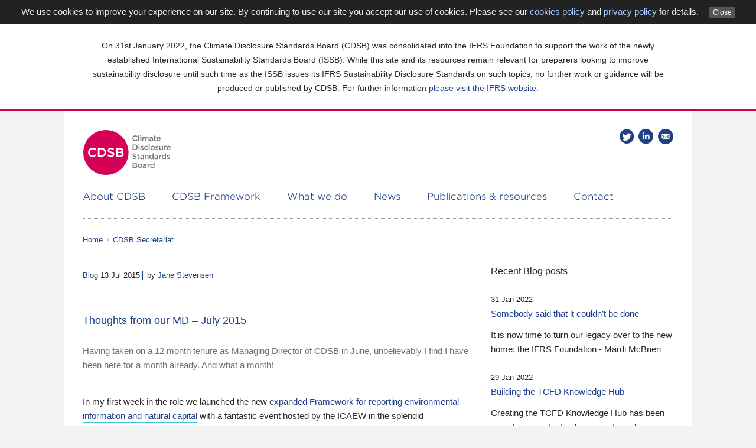

--- FILE ---
content_type: text/css; charset=utf-8
request_url: https://cdsb.net/sites/all/themes/custom/cdsb/css/styles436f.css?ra89ys
body_size: 2813
content:
html{box-sizing:border-box}*,*::after,*::before{box-sizing:inherit}@font-face{font-family:"fontello";font-style:normal;font-weight:normal;src:url("../fonts/fontello/fontello.55236bc8d41d.eot?#iefix") format("embedded-opentype"),url("../fonts/fontello/fontello.378a57f4.woff") format("woff"),url("../fonts/fontello/fontello.c9245f02.ttf") format("truetype"),url("../fonts/fontello/fontello.887b0f1f.svg#fontello") format("svg")}pre{border-top-left-radius:5px;border-top-right-radius:5px;border-bottom-left-radius:5px;border-bottom-right-radius:5px}code{border-top-left-radius:3px;border-top-right-radius:3px;border-bottom-left-radius:3px;border-bottom-right-radius:3px}pre>code{border-top-left-radius:0;border-top-right-radius:0;border-bottom-left-radius:0;border-bottom-right-radius:0}@media print{pre>code{padding:0em 1.25em}}#article-body>blockquote{border-left:5px solid #F3F3F5;padding-left:0.5em;margin:1.5em 0 1.5em 0.5em}@media screen and (min-width: 26.25em){#article-body>blockquote{padding-left:1em;margin:1.5em 0.75em 1.5em 1.5em}}.hljs-keyword{font-style:italic}.collapsible-content{position:absolute;height:1px;width:1px;overflow:hidden;clip:rect(1px, 1px, 1px, 1px)}.collapsible-content.open{position:inherit;clip:auto;height:auto;width:auto;overflow:inherit}.collapsible-container a[rel='section']:before{font-family:"fontello";content:"";font-style:normal;font-weight:normal;speak:none;display:inline-block;text-decoration:inherit;text-align:center;font-variant:normal;text-transform:none;font-size:1em;color:#77777A;line-height:1;margin:0 0.5em 0 0}.collapsible-container a[rel='section']::before{width:0.5em}.container-open a[rel='section']::before{content:'\e811'}#block-menu-menu-follow-cdsb a,#block-menu-menu-follow-cdsb a:visited{color:#1E428A}#block-menu-menu-follow-cdsb a:hover,#block-menu-menu-follow-cdsb a:active{color:#4f7dd9}a.header-icon-facebook:before{font-family:"fontello";content:"";font-style:normal;font-weight:normal;speak:none;display:inline-block;text-decoration:inherit;text-align:center;font-variant:normal;text-transform:none;line-height:1;margin:0}a.header-icon-twitter:before{font-family:"fontello";content:"";font-style:normal;font-weight:normal;speak:none;display:inline-block;text-decoration:inherit;text-align:center;font-variant:normal;text-transform:none;line-height:1;margin:0}a.header-icon-linkedin:before{font-family:"fontello";content:"";font-style:normal;font-weight:normal;speak:none;display:inline-block;text-decoration:inherit;text-align:center;font-variant:normal;text-transform:none;line-height:1;margin:0}a.header-icon-rss:before{font-family:"fontello";content:"";font-style:normal;font-weight:normal;speak:none;display:inline-block;text-decoration:inherit;text-align:center;font-variant:normal;text-transform:none;line-height:1;margin:0}a.header-icon-newsletter:before{font-family:"fontello";content:"";font-style:normal;font-weight:normal;speak:none;display:inline-block;text-decoration:inherit;text-align:center;font-variant:normal;text-transform:none;line-height:1;margin:0}#block-system-main-menu>.block-title>span:hover{cursor:pointer}#block-system-main-menu>.block-title>.open:after{font-family:"fontello";content:"";font-style:normal;font-weight:normal;speak:none;display:inline-block;text-decoration:inherit;text-align:center;font-variant:normal;text-transform:none;line-height:1;margin:0}#block-system-main-menu .menu li a{display:block;padding:0.33em 0.33em 0.33em 0}@media screen and (min-width: 47.5em){#block-system-main-menu .menu li a{display:inline-block}}@media screen and (min-width: 47.5em){#block-system-main-menu .menu li a{padding:0}}#block-system-main-menu .menu li.expanded>a.open+.menu,#block-system-main-menu .menu li.expanded>a.open+.submenu-container,#block-system-main-menu .menu li.expanded>a.open+.submenu-container>.menu{display:block}#block-system-main-menu .menu li.expanded>a:after{font-family:"fontello";content:"";font-style:normal;font-weight:normal;speak:none;display:inline-block;text-decoration:inherit;text-align:center;font-variant:normal;text-transform:none;line-height:1;margin:0}#block-system-main-menu .menu li.expanded>a::after{float:right}@media screen and (min-width: 47.5em){#block-system-main-menu .menu li.expanded>a::after{content:""}}#block-system-main-menu .menu li.expanded>a.open::after{-webkit-transform-origin:center center;-moz-transform-origin:center center;-ms-transform-origin:center center;-o-transform-origin:center center;transform-origin:center center;-webkit-transform:rotate(90deg);-moz-transform:rotate(90deg);-ms-transform:rotate(90deg);-o-transform:rotate(90deg);transform:rotate(90deg)}#block-system-main-menu .menu li.expanded>a.active-trail,#block-system-main-menu .menu li.expanded a.active{font-weight:500}#block-system-main-menu .description{display:none}@media screen and (min-width: 47.5em){#block-system-main-menu>.menu>li.expanded:hover{padding-right:4px}#block-system-main-menu>.menu>li.expanded:hover:last-child{padding-right:0}}@media screen and (min-width: 61.25em){#block-system-main-menu>.menu>li.expanded:hover{padding-right:30px}}@media screen and (min-width: 47.5em){#block-system-main-menu>.menu>li>a{padding-bottom:1.5em}#block-system-main-menu>.menu>li.expanded:hover>a::after{content:"\0020";float:right;speak:none;position:relative;left:-50%;top:43px;z-index:1001;display:block;width:10px;height:10px;text-align:center;background-color:#fff;margin:auto;-webkit-transform:rotate(45deg);-moz-transform:rotate(45deg);-ms-transform:rotate(45deg);-o-transform:rotate(45deg);transform:rotate(45deg);border-top:1px dotted #9E9F9E;border-left:1px dotted #9E9F9E}#block-system-main-menu .menu .menu{margin-left:0}#block-system-main-menu>.menu>.expanded:hover>.level-2,#block-system-main-menu>.menu>.expanded:hover>.level-2>.submenu{display:block}#block-system-main-menu>.menu>.expanded:hover>.level-2{position:relative;max-width:62.5em;margin-left:auto;margin-right:auto;float:left;display:block;margin-right:3.5786876674%;width:100%}#block-system-main-menu>.menu>.expanded:hover>.level-2::after{clear:both;content:"";display:table}#block-system-main-menu>.menu>.expanded:hover>.level-2:last-child{margin-right:0}#block-system-main-menu>.menu>.expanded:hover>.submenu-container>.submenu{position:relative;float:left;display:block;margin-right:3.5786876674%;width:48.2106561663%;border-right:1px dotted #9E9F9E}#block-system-main-menu>.menu>.expanded:hover>.submenu-container>.submenu:last-child{margin-right:0}}@media screen and (min-width: 47.5em) and (min-width: 61.25em){#block-system-main-menu>.menu>.expanded:hover>.submenu-container>.submenu{float:left;display:block;margin-right:3.5786876674%;width:33.1054308815%}#block-system-main-menu>.menu>.expanded:hover>.submenu-container>.submenu:last-child{margin-right:0}}@media screen and (min-width: 47.5em){#block-system-main-menu>.menu>.expanded:hover>.submenu-container>.submenu>li{margin-top:.75em;margin-bottom:.75em}#block-system-main-menu>.menu>.expanded:hover>.submenu-container>.submenu>li:last-child{margin-bottom:0em}#block-system-main-menu>.menu>.expanded:hover>.submenu-container>.submenu>li>a{display:block;padding-right:1em}#block-system-main-menu>.menu>.expanded:hover>.submenu-container>.submenu>li:hover>a{font-weight:500}#block-system-main-menu>.menu>.expanded:hover>.submenu-container>.submenu>li.expanded>a:after{font-family:"fontello";content:"";font-style:normal;font-weight:normal;speak:none;display:inline-block;text-decoration:inherit;text-align:center;font-variant:normal;text-transform:none;line-height:1;margin:0}#block-system-main-menu>.menu>.expanded:hover>.submenu-container>.submenu>li.expanded>a::after{float:right;width:22px;height:22px;line-height:20px !important;text-align:center;border-top-left-radius:11px;border-top-right-radius:11px;border-bottom-right-radius:11px;border-top-right-radius:11px;border-bottom-left-radius:11px;border-bottom-right-radius:11px;border-bottom-left-radius:11px;border-top-left-radius:11px;background-color:#fff;border:1px solid #1E428A;color:#1E428A}#block-system-main-menu>.menu>.expanded:hover>.submenu-container>.submenu>li.expanded:hover>a::after{background-color:#1E428A;color:#fff}#block-system-main-menu>.menu>.expanded:hover>.submenu-container{position:absolute;z-index:1000;background-color:#fff;padding-top:.75em;padding-bottom:1.5em;border-top:1px dotted #9E9F9E;border-bottom:1px dotted #9E9F9E;box-shadow:0 1em 0 #fff}}@media screen and (min-width: 47.5em) and (min-width: 61.25em){#block-system-main-menu>.menu>.expanded:hover .description{display:block;float:left;display:block;margin-right:3.5786876674%;width:33.1054308815%;margin-left:66.8945691185%;padding-top:0.5em;padding-left:1em;position:absolute;height:calc(100% - 1.5em);border-left:1px dotted #9E9F9E;font-size:.9375em;line-height:1.6em}#block-system-main-menu>.menu>.expanded:hover .description:last-child{margin-right:0}}@media screen and (min-width: 47.5em){#block-system-main-menu>.menu>.expanded:hover>.submenu-container>.submenu>.expanded:hover>.level-3,#block-system-main-menu>.menu>.expanded:hover>.submenu-container>.submenu>.expanded:hover>.level-3>.submenu{display:block}#block-system-main-menu>.menu>.expanded:hover>.submenu-container>.submenu>.expanded:hover>.level-3>.submenu{position:absolute;top:0;left:100%;width:100%;height:100%;padding-left:1em;padding-right:1em}#block-system-main-menu>.menu>.expanded:hover>.submenu-container>.submenu>.expanded:hover>.level-3>.submenu>li{margin-top:.75em;margin-bottom:.75em}#block-system-main-menu>.menu>.expanded:hover>.submenu-container>.submenu>.expanded:hover>.level-3>.submenu>li:last-child{margin-bottom:0em}#block-system-main-menu>.menu>.expanded:hover>.submenu-container>.submenu>.expanded:hover>.level-3>.submenu>li>a{display:block}#block-system-main-menu>.menu>.expanded:hover>.submenu-container>.submenu>.expanded:hover>.level-3>.submenu>li:hover>a{font-weight:500}}#breadcrumb li:after{font-family:"fontello";content:"";font-style:normal;font-weight:normal;speak:none;display:inline-block;text-decoration:inherit;text-align:center;font-variant:normal;text-transform:none;font-size:inherit;color:#9E9F9E;line-height:1;margin:0 0.25em 0 0.5em}#breadcrumb li:last-child::after{content:''}.pager{margin:1.5em 0;padding:0;overflow:hidden;clear:both;text-align:center}.pager li{display:block;float:left;text-align:center;width:10%;margin:0;padding:0;white-space:nowrap}.pager li.pager-ellipsis,.pager li.pager-item{display:none}.pager li.pager-previous a:before{font-family:"fontello";content:"";font-style:normal;font-weight:normal;speak:none;display:inline-block;text-decoration:inherit;text-align:center;font-variant:normal;text-transform:none;font-size:2em;line-height:1;margin:0}.pager li.pager-first a:before{font-family:"fontello";content:"";font-style:normal;font-weight:normal;speak:none;display:inline-block;text-decoration:inherit;text-align:center;font-variant:normal;text-transform:none;font-size:2em;line-height:1;margin:0}.pager li.pager-next a:before{font-family:"fontello";content:"";font-style:normal;font-weight:normal;speak:none;display:inline-block;text-decoration:inherit;text-align:center;font-variant:normal;text-transform:none;font-size:2em;line-height:1;margin:0}.pager li.pager-last a:before{font-family:"fontello";content:"";font-style:normal;font-weight:normal;speak:none;display:inline-block;text-decoration:inherit;text-align:center;font-variant:normal;text-transform:none;font-size:2em;line-height:1;margin:0}.pager li.pager-ellipsis{padding:0 4px}.pager li.pager-next a,.pager li.pager-last a,.pager li.pager-previous a,.pager li.pager-first a{display:block}.pager li.pager-next a:hover,.pager li.pager-last a:hover,.pager li.pager-previous a:hover,.pager li.pager-first a:hover{text-decoration:none}.pager li.pager-next span,.pager li.pager-last span,.pager li.pager-previous span,.pager li.pager-first span{position:absolute;height:1px;width:1px;overflow:hidden;clip:rect(1px, 1px, 1px, 1px)}.pager li.pager-current{width:60%;margin-left:20%;line-height:2.2}.pager li.pager-current:before{content:'Page '}.pager li.pager-first ~ .pager-current{margin-left:0}#block-views-related-keywords-block{margin-top:4em;margin-bottom:4em}#block-views-related-keywords-block>a{font-size:13px;border-bottom:1px solid #47C3D3;padding-bottom:2px}.field-name-field-attachments span{display:block}#block-views-recent-tweets-block .teaser-list .handle a:hover{color:#9E9F9E}#block-views-recent-tweets-block .teaser-list .datetime a:hover{color:#9E9F9E}#twitter-footer a:hover{background-color:#f8f8f8}#block-views-homepage-carousel-block{overflow:hidden}#block-views-homepage-carousel-block .flex-control-nav{display:block;position:absolute;list-style:none;padding-left:0;list-style-type:none;padding:0;bottom:5%;width:100%;margin:auto;z-index:100;text-align:center}#block-views-homepage-carousel-block .flex-control-nav>li{list-style-image:none;list-style-type:none;margin-left:0}#block-views-homepage-carousel-block .flex-control-nav>li{margin:0;padding:0;display:inline}#block-views-homepage-carousel-block .flex-control-nav li{display:inline}#block-views-homepage-carousel-block .flex-control-nav a{display:inline-block;margin:0 0.5em;height:1em;width:1em;text-indent:-10em;overflow:hidden}#block-views-homepage-carousel-block .flex-control-nav a:before{font-family:"fontello";content:"";font-style:normal;font-weight:normal;speak:none;display:inline-block;text-decoration:inherit;text-align:center;font-variant:normal;text-transform:none;line-height:1;margin:0}#block-views-homepage-carousel-block .flex-control-nav a::before{display:block;text-indent:0em;width:1em;height:1em}#block-views-homepage-carousel-block .flex-control-nav a.flex-active:before{font-family:"fontello";content:"";font-style:normal;font-weight:normal;speak:none;display:inline-block;text-decoration:inherit;text-align:center;font-variant:normal;text-transform:none;line-height:1;margin:0}#block-views-homepage-carousel-block .flex-control-nav a.flex-active::before{display:block}.column{float:left}.column.size-1of1{width:100%}.column.size-1of2{width:50%}.column.size-1of2:first-child{padding-right:1.5em}.column.size-1of2:last-child{padding-left:1.5em}#footer{display:block;float:left;display:block;margin-right:3.5786876674%;width:100%}#footer::after{clear:both;content:"";display:table}#footer:last-child{margin-right:0}#block-cdsbnet-footer-logo{float:left;display:block;margin-right:3.5786876674%;width:39.5790988607%}#block-cdsbnet-footer-logo:last-child{margin-right:0}@media screen and (min-width: 47.5em){#block-cdsbnet-footer-logo{float:left;display:block;margin-right:3.5786876674%;width:22.3159842495%}#block-cdsbnet-footer-logo:last-child{margin-right:0}}#block-menu-menu-footer,#block-cdsbnet-footer-legal{float:left;display:block;margin-right:3.5786876674%;width:56.8422134719%;margin-right:0}#block-menu-menu-footer:last-child,#block-cdsbnet-footer-legal:last-child{margin-right:0}@media screen and (min-width: 47.5em){#block-menu-menu-footer,#block-cdsbnet-footer-legal{float:left;display:block;margin-right:3.5786876674%;width:74.1053280832%;margin-right:0}#block-menu-menu-footer:last-child,#block-cdsbnet-footer-legal:last-child{margin-right:0}}#footer{margin-top:3em;padding-top:1.5em;border-top:1px dotted #9E9F9E;font-size:.9375em;line-height:1.6em}@media screen and (min-width: 47.5em){#footer{font-size:.8125em;line-height:1.8461538462em}}#footer>.block>.block-title{position:absolute;height:1px;width:1px;overflow:hidden;clip:rect(1px, 1px, 1px, 1px)}#block-cdsbnet-footer-logo{margin-bottom:1.5em}#block-cdsbnet-footer-logo .logo-shape{max-width:100px}#block-cdsbnet-footer-logo .logo-shape>path:first-child{fill:#D60057}#block-cdsbnet-footer-logo .logo-shape .logo-type>path,#block-cdsbnet-footer-logo .logo-shape .logo-type>rect{fill:#77777A}#block-cdsbnet-footer-logo .logo-shape .logo-cdsb>path{fill:#fff}@media screen and (min-width: 47.5em){#block-cdsbnet-footer-legal{text-align:right}}#block-menu-menu-footer>.menu{margin-top:0em;list-style:none;padding-left:0;text-align:right}#block-menu-menu-footer>.menu>li{list-style-image:none;list-style-type:none;margin-left:0}@media screen and (min-width: 47.5em){#block-menu-menu-footer>.menu{list-style-type:none;padding:0}#block-menu-menu-footer>.menu>li{margin:0;padding:0;display:inline}}#block-menu-menu-footer>.menu>li{margin-bottom:.75em;margin-left:0;white-space:nowrap}@media screen and (min-width: 47.5em){#block-menu-menu-footer>.menu>li{margin-left:1em}#block-menu-menu-footer>.menu>li:first-child{margin-left:0}}@media print{#footer{display:none}}ul.tabs.primary{list-style-type:none;padding:0;list-style:none;padding-left:0;margin:1em 0;padding:0.5em;background-color:#e0e0e5;border-top:5px solid #b0b1b0}ul.tabs.primary>li{margin:0;padding:0;display:inline}ul.tabs.primary>li{list-style-image:none;list-style-type:none;margin-left:0}ul.tabs.primary>li{margin-right:0.5em}

/*# sourceMappingURL=styles.css.map */

--- FILE ---
content_type: text/css; charset=utf-8
request_url: https://cdsb.net/sites/all/themes/custom/cdsb/css/custom436f.css?ra89ys
body_size: 214
content:
#__ic-notice p {
  font-size: 15px;
}
body,
article {
  font-family: 'Open Sans', sans-serif;
}
header,
#main-menu,
footer {
  font-family: "Gotham SSm A","Gotham SSm B",Helvetica,Arial,sans-serif;
}

#block-search-form {
  display: none !important;
}
#block-menu-menu-follow-cdsb {
  float: right !important;
  margin-right: 0 !important;
}

--- FILE ---
content_type: text/css; charset=utf-8
request_url: https://cdsb.net/sites/all/themes/custom/cdsb/sass/vendor/fonts436f.css?ra89ys
body_size: 61793
content:
/*
  Copyright (C) 2011-2015 Hoefler & Co.
  This software is the property of Hoefler & Co. (H&Co).
  Your right to access and use this software is subject to the
  applicable License Agreement, or Terms of Service, that exists
  between you and H&Co. If no such agreement exists, you may not
  access or use this software for any purpose.
  This software may only be hosted at the locations specified in
  the applicable License Agreement or Terms of Service, and only
  for the purposes expressly set forth therein. You may not copy,
  modify, convert, create derivative works from or distribute this
  software in any way, or make it accessible to any third party,
  without first obtaining the written permission of H&Co.
  For more information, please visit us at http://typography.com.
  205741-88951-20150517
*/

@font-face{ font-family: "Gotham SSm A"; src: url([data-uri]); font-weight:300; font-style:normal; } @font-face{ font-family: "Gotham SSm B"; src: url([data-uri]); font-weight:300; font-style:normal; } @font-face{ font-family: "Gotham SSm A"; src: url([data-uri]); font-weight:300; font-style:italic; } @font-face{ font-family: "Gotham SSm B"; src: url([data-uri]); font-weight:300; font-style:italic; } @font-face{ font-family: "Gotham SSm A"; src: url([data-uri]); font-weight:500; font-style:normal; } @font-face{ font-family: "Gotham SSm B"; src: url([data-uri]); font-weight:500; font-style:normal; } @font-face{ font-family: "Gotham SSm A"; src: url([data-uri]); font-weight:500; font-style:italic; } @font-face{ font-family: "Gotham SSm B"; src: url([data-uri]); font-weight:500; font-style:italic; }


--- FILE ---
content_type: application/javascript
request_url: https://cdsb.net/sites/all/libraries/implied-consent/dist/implied-consent.min436f.js?ra89ys
body_size: 5677
content:
/*!
 * Implied Consent version 1.0.0 - a Cookie Notice plugin
 * 
 * Copyright Dennis Publishing
 * Released under MIT license
 */
!function(a){a()}(function(){var a;return function b(a,c,d){function e(g,h){if(!c[g]){if(!a[g]){var i="function"==typeof require&&require;if(!h&&i)return i(g,!0);if(f)return f(g,!0);var j=new Error("Cannot find module '"+g+"'");throw j.code="MODULE_NOT_FOUND",j}var k=c[g]={exports:{}};a[g][0].call(k.exports,function(b){var c=a[g][1][b];return e(c?c:b)},k,k.exports,b,a,c,d)}return c[g].exports}for(var f="function"==typeof require&&require,g=0;g<d.length;g++)e(d[g]);return e}({1:[function(a,b){(function(c){__browserify_shim_require__=a,function(){this.Element&&Element.prototype.attachEvent&&!Element.prototype.addEventListener&&function(){function a(a,b){Window.prototype[a]=HTMLDocument.prototype[a]=Element.prototype[a]=b}function b(){b.interval&&document.body&&(b.interval=clearInterval(b.interval),document.dispatchEvent(new CustomEvent("DOMContentLoaded")))}a("addEventListener",function(a,b){var c=this,d=c.addEventListener.listeners=c.addEventListener.listeners||{},e=d[a]=d[a]||[];e.length||c.attachEvent("on"+a,e.event=function(a){var b=c.document&&c.document.documentElement||c.documentElement||{scrollLeft:0,scrollTop:0};a.currentTarget=c,a.pageX=a.clientX+b.scrollLeft,a.pageY=a.clientY+b.scrollTop,a.preventDefault=function(){a.returnValue=!1},a.relatedTarget=a.fromElement||null,a.stopImmediatePropagation=function(){h=!1,a.cancelBubble=!0},a.stopPropagation=function(){a.cancelBubble=!0},a.target=a.srcElement||c,a.timeStamp=+new Date;for(var d,f=0,g=[].concat(e),h=!0;h&&(d=g[f]);++f)for(var i,j=0;i=e[j];++j)if(i==d){i.call(c,a);break}}),e.push(b)}),a("removeEventListener",function(a,b){for(var c,d=this,e=d.addEventListener.listeners=d.addEventListener.listeners||{},f=e[a]=e[a]||[],g=f.length-1;c=f[g];--g)if(c==b){f.splice(g,1);break}!f.length&&f.event&&d.detachEvent("on"+a,f.event)}),a("dispatchEvent",function(a){var b=this,c=a.type,d=b.addEventListener.listeners=b.addEventListener.listeners||{},e=d[c]=d[c]||[];try{return b.fireEvent("on"+c,a)}catch(f){return void(e.event&&e.event(a))}}),Object.defineProperty(Window.prototype,"CustomEvent",{get:function(){var a=this;return function(b,c){var d,e=a.document.createEventObject();e.type=b;for(d in c)"cancelable"==d?e.returnValue=!c.cancelable:"bubbles"==d?e.cancelBubble=!c.bubbles:"detail"==d&&(e.detail=c.detail);return e}}}),b.interval=setInterval(b,1),window.addEventListener("load",b)}(),!this.CustomEvent&&function(){window.CustomEvent=function(a,b){var c;b=b||{bubbles:!1,cancelable:!1,detail:void 0};try{c=document.createEvent("CustomEvent"),c.initCustomEvent(a,b.bubbles,b.cancelable,b.detail)}catch(d){c=document.createEvent("Event"),c.initEvent(a,b.bubbles,b.cancelable),c.detail=b.detail}return c}}()}.call(c,b,void 0,void 0)}).call(this,"undefined"!=typeof global?global:"undefined"!=typeof self?self:"undefined"!=typeof window?window:{})},{}],2:[function(a,b){"use strict";b.exports=function(a,b,c){if(a.forEach)return void a.forEach(b,c);for(var d=0;d<a.length;d+=1)b.call(c,a[d],d,a)}},{}],3:[function(b,c){!function(b){var d=function(){var a=Array.prototype.slice.call(arguments),b=a.shift(),c="";("string"==typeof b||"boolean"==typeof b)&&(c=b===!0?"deep":b,b=a.shift(),"defaults"==c&&(b=d({},b),c="strict"));for(var e=0,f=a.length;f>e;e++){var g=a[e];for(var h in g)"deep"==c&&"object"==typeof g[h]&&"undefined"!=typeof b[h]?d(c,b[h],g[h]):("strict"!=c||"strict"==c&&"undefined"!=typeof b[h])&&(b[h]=g[h])}return b};"undefined"!=typeof c?c.exports=d:("function"==typeof a&&a.amd&&a(function(){return d}),b.aug=d)}(this)},{}],4:[function(b,c,d){!function(b,e){"use strict";var f=function(a){if("object"!=typeof a.document)throw new Error("Cookies.js requires a `window` with a `document` object");var b=function(a,c,d){return 1===arguments.length?b.get(a):b.set(a,c,d)};return b._document=a.document,b._cacheKeyPrefix="cookey.",b._maxExpireDate=new Date("Fri, 31 Dec 9999 23:59:59 UTC"),b.defaults={path:"/",secure:!1},b.get=function(a){return b._cachedDocumentCookie!==b._document.cookie&&b._renewCache(),b._cache[b._cacheKeyPrefix+a]},b.set=function(a,c,d){return d=b._getExtendedOptions(d),d.expires=b._getExpiresDate(c===e?-1:d.expires),b._document.cookie=b._generateCookieString(a,c,d),b},b.expire=function(a,c){return b.set(a,e,c)},b._getExtendedOptions=function(a){return{path:a&&a.path||b.defaults.path,domain:a&&a.domain||b.defaults.domain,expires:a&&a.expires||b.defaults.expires,secure:a&&a.secure!==e?a.secure:b.defaults.secure}},b._isValidDate=function(a){return"[object Date]"===Object.prototype.toString.call(a)&&!isNaN(a.getTime())},b._getExpiresDate=function(a,c){if(c=c||new Date,"number"==typeof a?a=a===1/0?b._maxExpireDate:new Date(c.getTime()+1e3*a):"string"==typeof a&&(a=new Date(a)),a&&!b._isValidDate(a))throw new Error("`expires` parameter cannot be converted to a valid Date instance");return a},b._generateCookieString=function(a,b,c){a=a.replace(/[^#$&+\^`|]/g,encodeURIComponent),a=a.replace(/\(/g,"%28").replace(/\)/g,"%29"),b=(b+"").replace(/[^!#$&-+\--:<-\[\]-~]/g,encodeURIComponent),c=c||{};var d=a+"="+b;return d+=c.path?";path="+c.path:"",d+=c.domain?";domain="+c.domain:"",d+=c.expires?";expires="+c.expires.toUTCString():"",d+=c.secure?";secure":""},b._getCacheFromString=function(a){for(var c={},d=a?a.split("; "):[],f=0;f<d.length;f++){var g=b._getKeyValuePairFromCookieString(d[f]);c[b._cacheKeyPrefix+g.key]===e&&(c[b._cacheKeyPrefix+g.key]=g.value)}return c},b._getKeyValuePairFromCookieString=function(a){var b=a.indexOf("=");return b=0>b?a.length:b,{key:decodeURIComponent(a.substr(0,b)),value:decodeURIComponent(a.substr(b+1))}},b._renewCache=function(){b._cache=b._getCacheFromString(b._document.cookie),b._cachedDocumentCookie=b._document.cookie},b._areEnabled=function(){var a="cookies.js",c="1"===b.set(a,1).get(a);return b.expire(a),c},b.enabled=b._areEnabled(),b},g="object"==typeof b.document?f(b):f;"function"==typeof a&&a.amd?a(function(){return g}):"object"==typeof d?("object"==typeof c&&"object"==typeof c.exports&&(d=c.exports=g),d.Cookies=g):b.Cookies=g}("undefined"==typeof window?this:window)},{}],5:[function(a,b){"use strict";function c(a){this.listenerMap=[{},{}],a&&this.root(a),this.handle=c.prototype.handle.bind(this)}function d(a,b){return a.toLowerCase()===b.tagName.toLowerCase()}function e(a,b){return this.rootElement===window?b===document:this.rootElement===b}function f(a,b){return a===b.id}b.exports=c,c.prototype.root=function(a){var b,c=this.listenerMap;if(this.rootElement){for(b in c[1])c[1].hasOwnProperty(b)&&this.rootElement.removeEventListener(b,this.handle,!0);for(b in c[0])c[0].hasOwnProperty(b)&&this.rootElement.removeEventListener(b,this.handle,!1)}if(!a||!a.addEventListener)return this.rootElement&&delete this.rootElement,this;this.rootElement=a;for(b in c[1])c[1].hasOwnProperty(b)&&this.rootElement.addEventListener(b,this.handle,!0);for(b in c[0])c[0].hasOwnProperty(b)&&this.rootElement.addEventListener(b,this.handle,!1);return this},c.prototype.captureForType=function(a){return-1!==["blur","error","focus","load","resize","scroll"].indexOf(a)},c.prototype.on=function(a,b,c,h){var i,j,k,l;if(!a)throw new TypeError("Invalid event type: "+a);if("function"==typeof b&&(h=c,c=b,b=null),void 0===h&&(h=this.captureForType(a)),"function"!=typeof c)throw new TypeError("Handler must be a type of Function");return i=this.rootElement,j=this.listenerMap[h?1:0],j[a]||(i&&i.addEventListener(a,this.handle,h),j[a]=[]),b?/^[a-z]+$/i.test(b)?(l=b,k=d):/^#[a-z0-9\-_]+$/i.test(b)?(l=b.slice(1),k=f):(l=b,k=g):(l=null,k=e.bind(this)),j[a].push({selector:b,handler:c,matcher:k,matcherParam:l}),this},c.prototype.off=function(a,b,c,d){var e,f,g,h,i;if("function"==typeof b&&(d=c,c=b,b=null),void 0===d)return this.off(a,b,c,!0),this.off(a,b,c,!1),this;if(g=this.listenerMap[d?1:0],!a){for(i in g)g.hasOwnProperty(i)&&this.off(i,b,c);return this}if(h=g[a],!h||!h.length)return this;for(e=h.length-1;e>=0;e--)f=h[e],b&&b!==f.selector||c&&c!==f.handler||h.splice(e,1);return h.length||(delete g[a],this.rootElement&&this.rootElement.removeEventListener(a,this.handle,d)),this},c.prototype.handle=function(a){var b,c,d,e,f,g,h,i=a.type,j=[],k="ftLabsDelegateIgnore";if(a[k]!==!0){switch(h=a.target,3===h.nodeType&&(h=h.parentNode),d=this.rootElement,e=a.eventPhase||(a.target!==a.currentTarget?3:2)){case 1:j=this.listenerMap[1][i];break;case 2:this.listenerMap[0]&&this.listenerMap[0][i]&&(j=j.concat(this.listenerMap[0][i])),this.listenerMap[1]&&this.listenerMap[1][i]&&(j=j.concat(this.listenerMap[1][i]));break;case 3:j=this.listenerMap[0][i]}for(c=j.length;h&&c;){for(b=0;c>b&&(f=j[b],f);b++)if(f.matcher.call(h,f.matcherParam,h)&&(g=this.fire(a,h,f)),g===!1)return a[k]=!0,void a.preventDefault();if(h===d)break;c=j.length,h=h.parentElement}}},c.prototype.fire=function(a,b,c){return c.handler.call(b,a,b)};var g=function(a){if(a){var b=a.prototype;return b.matches||b.matchesSelector||b.webkitMatchesSelector||b.mozMatchesSelector||b.msMatchesSelector||b.oMatchesSelector}}(Element);c.prototype.destroy=function(){this.off(),this.root()}},{}],6:[function(a,b){"use strict";var c=a("./delegate");b.exports=function(a){return new c(a)},b.exports.Delegate=c},{"./delegate":5}],7:[function(b,c){!function(b,d){"undefined"!=typeof c?c.exports=d():"function"==typeof a&&"object"==typeof a.amd?a(d):this[b]=d()}("domready",function(a){function b(a){for(n=1;a=d.shift();)a()}var c,d=[],e=!1,f=document,g=f.documentElement,h=g.doScroll,i="DOMContentLoaded",j="addEventListener",k="onreadystatechange",l="readyState",m=h?/^loaded|^c/:/^loaded|c/,n=m.test(f[l]);return f[j]&&f[j](i,c=function(){f.removeEventListener(i,c,e),b()},e),h&&f.attachEvent(k,c=function(){/^c/.test(f[l])&&(f.detachEvent(k,c),b())}),a=h?function(b){self!=top?n?b():d.push(b):function(){try{g.doScroll("left")}catch(c){return setTimeout(function(){a(b)},50)}b()}()}:function(a){n?a():d.push(a)}})},{}],8:[function(a,b){var c="Function.prototype.bind called on incompatible ",d=Array.prototype.slice,e=Object.prototype.toString,f="[object Function]";b.exports=function(a){var b=this;if("function"!=typeof b||e.call(b)!==f)throw new TypeError(c+b);for(var g=d.call(arguments,1),h=function(){if(this instanceof l){var c=b.apply(this,g.concat(d.call(arguments)));return Object(c)===c?c:this}return b.apply(a,g.concat(d.call(arguments)))},i=Math.max(0,b.length-g.length),j=[],k=0;i>k;k++)j.push("$"+k);var l=Function("binder","return function ("+j.join(",")+"){ return binder.apply(this,arguments); }")(h);if(b.prototype){var m=function(){};m.prototype=b.prototype,l.prototype=new m,m.prototype=null}return l}},{}],9:[function(){Array.prototype.indexOf||(Array.prototype.indexOf=function(a,b){var c;if(null===this)throw new TypeError('"this" is null or not defined');var d=Object(this),e=d.length>>>0;if(0===e)return-1;var f=+b||0;if(Math.abs(f)===1/0&&(f=0),f>=e)return-1;for(c=Math.max(f>=0?f:e-Math.abs(f),0);e>c;){if(c in d&&d[c]===a)return c;c++}return-1})},{}],10:[function(a,b,c){!function(b,c){function d(){v.delegate=new o(document),v.delegate.on("click","a",e),v.delegate.on("click","button",e),v.delegate.on("click","input",e)}function e(){switch(this.tagName){case"A":if(this.href.match(/^#/)||this.href.match(/^\//)||this.href.match(u))return g();break;case"INPUT":if("submit"===this.type)return g();break;case"BUTTON":return g()}}function f(){g()}function g(){n.set(l.cookieNamePrefix+t,"true"),i()}function h(){var a,b="#__ic-notice > * { display: inline; text-decoration: none; } #__ic-notice a, #__ic-notice a:link, #__ic-notice a:visited { color: "+l.linkColor+"}",c=document.createElement("style"),e=document.head||document.getElementsByTagName("head")[0],g=document.createElement("button"),h=document.createElement("div"),i=document.createElement("div"),j=document.createElement("div"),k=document.body;c.type="text/css",c.styleSheet?c.styleSheet.cssText=b:c.appendChild(document.createTextNode(b)),e.appendChild(c),g.id="__ic-continue-button",g.title=l.confirmText,g.innerHTML=l.confirmText,g.style.backgroundColor=l.buttonBackgroundColor,g.style.color=l.buttonColor,g.style.cursor="pointer",g.style.fontSize=l.fontSize,g.style.fontFamily=l.fontFamily,g.style.borderWidth=0,g.style.padding="3px 6px",g.style.marginLeft="15px",h.innerHTML=l.noticeText,h.id="__ic-notice",h.style.margin=0,h.style.padding="8px",h.style.textAlign="center",j.id="__ic-notice-container",j.style.position="relative",i.id="__ic-notice",i.style.position="relative",i.style.backgroundColor=l.backgroundColor,i.style.color=l.textColor,i.style.fontSize=l.fontSize,i.style.fontFamily=l.fontFamily,i.style.zIndex=999999,h.appendChild(g),j.appendChild(h),i.appendChild(j),k=document.body,k.insertBefore(i,k.firstChild),a=document.querySelector("#__ic-continue-button"),a.addEventListener("click",f),l.validateByClick&&d(),v.status=!0}function i(){var a=document.querySelector("#__ic-continue-button");a.removeEventListener("click",f),v.delegate&&v.delegate.destroy();var b=document.querySelector("#__ic-notice-container");b.parentElement.removeChild(b),v.status=!1}function j(){var a,b="undefined"!=typeof window?window:this;b.impliedConsent=b.impliedConsent||{},b.impliedConsent.q=b.impliedConsent.q||[],a=b.impliedConsent.q,b.impliedConsent.q.push=function(a){if(v.status||!(a instanceof Array)||!a[0]||"function"!=typeof v[a[0]])return!1;var b=a[1]||{};v[a[0]].apply(this,[b])},a instanceof Array&&k(a,b.impliedConsent.q.push)}a("eventlistener-polyfill"),a("prototype-indexof-shim");var k=a("array-foreach");Function.prototype.bind=a("function-bind");var l,m=a("aug"),n=a("cookies-js"),o=a("dom-delegate"),p=a("domready"),q=function(a){return a.toLowerCase().replace(/\.(.)/g,function(a,b){return b.toUpperCase()})},r=function(a){return a.replace(/[\-\[\]\/\{\}\(\)\*\+\?\.\\\^\$\|]/g,"\\$&")},s={noticeText:"We use cookies as set out in our privacy policy. By using this website, you agree we may place these cookies on your device.",confirmText:"Close",validateByClick:!0,cookieExpiresIn:365,cookieNamePrefix:"__ic_",backgroundColor:"#222",textColor:"#eee",linkColor:"#acf",buttonBackgroundColor:"#555",buttonColor:"#fff",fontSize:"12px",fontFamily:"sans-serif"},t=q(this.location.hostname),u=new RegExp("^https?://"+r(window.location.hostname)),v={status:!1,delegate:null};v.init=function(a){l=m(s,a),n.defaults={path:"/",expires:24*l.cookieExpiresIn*60*60},n.get(l.cookieNamePrefix+t)===c&&p(function(){h()})},j(),b.impliedConsent=v}("object"==typeof c&&c||this)},{"array-foreach":2,aug:3,"cookies-js":4,"dom-delegate":6,domready:7,"eventlistener-polyfill":1,"function-bind":8,"prototype-indexof-shim":9}]},{},[10])});

--- FILE ---
content_type: application/javascript
request_url: https://cdsb.net/sites/all/modules/new-js.js
body_size: 677
content:
(function($) {
  let isInited = false;
  Drupal.behaviors.cdsbnetNavigation = {
    attach: function() {
      if (isInited) return;
      isInited = true;

      const menu = $('#block-system-main-menu > ul.menu');
      const navOpener = $('#block-system-main-menu > .block-title > span');

      menu.find(".expanded > a.active-trail").addClass("open");

      menu.find("> .expanded > .menu").addClass("submenu").wrap('<div class="submenu-container level-2"></div>');
      $(".submenu > .expanded > .menu").addClass("submenu").wrap('<div class="submenu-container level-3"></div>');
      menu.find("> .expanded > a").each(function () {
        const title = $(this).attr("title");
        if (title) {
          $(this).siblings(".submenu-container").append('<div class="description">' + title + "</div>");
        }
      });

      function navOpenerClickHandler(e) {
        e.preventDefault();
        navOpener.toggleClass("open");
        menu.toggleClass("open");

        if (menu.hasClass("open")) {
          navOpener.html("Close menu");
        } else {
          navOpener.html("Menu");
        }
      }

      function menuClickHandler(e) {
        e.preventDefault();
        $(this).toggleClass("open");
      }

      if ("ontouchstart" in window || navigator.maxTouchPoints || navigator.msMaxTouchPoints) {
        menu.on("click", "li.expanded > a", function(e) {
          e.preventDefault();
        });
      }

      const mediaQuery = window.matchMedia('(min-width: 760px)');

      function handleChange(e) {
        if (e.matches) {
          menu.find(".open").removeClass("open");
          navOpener.off("click", navOpenerClickHandler);
          menu.off("click", "li.expanded > a", menuClickHandler);
          if (menu.hasClass("open")) {
            menu.removeClass("open")
            navOpener.removeClass("open")
            navOpener.html("Menu");
          }
        } else {
          menu.on("click", "li.expanded > a", menuClickHandler);
          navOpener.on("click", navOpenerClickHandler);
        }
      }

      mediaQuery.addEventListener('change', handleChange);

      // Initial check
      handleChange(mediaQuery);
    }
  };
}(jQuery));
